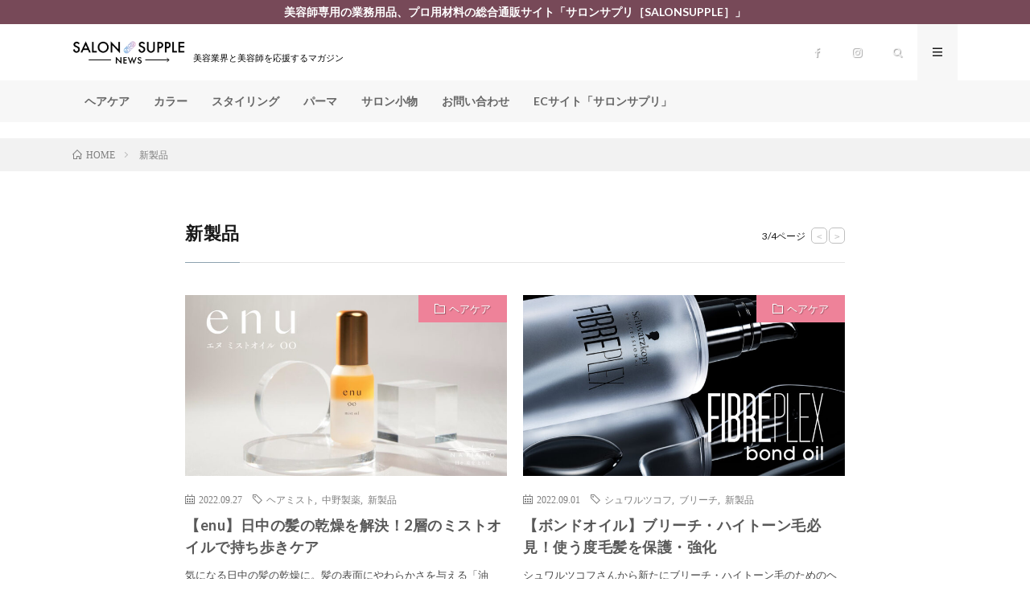

--- FILE ---
content_type: text/html; charset=UTF-8
request_url: https://salonsupple-news.com/tag/%E6%96%B0%E8%A3%BD%E5%93%81/page/3/
body_size: 16334
content:
<!DOCTYPE html>
<html lang="ja" prefix="og: http://ogp.me/ns#">
<head prefix="og: http://ogp.me/ns# fb: http://ogp.me/ns/fb# article: http://ogp.me/ns/article#">
<meta charset="UTF-8">
<title>[3ページ目] 新製品 | サロンサプリニュース</title>
<meta name='robots' content='max-image-preview:large' />
<meta name="description" content="[3ページ目] 新製品 について サロンサプリニュース 美容業界と美容師を応援するマガジン" /><style id='wp-img-auto-sizes-contain-inline-css' type='text/css'>
img:is([sizes=auto i],[sizes^="auto," i]){contain-intrinsic-size:3000px 1500px}
/*# sourceURL=wp-img-auto-sizes-contain-inline-css */
</style>
<link rel='stylesheet' id='vkExUnit_common_style-css' href='https://salonsupple-news.com/wp-content/plugins/vk-all-in-one-expansion-unit/assets/css/vkExUnit_style.css?ver=9.75.0.0' type='text/css' media='all' />
<style id='vkExUnit_common_style-inline-css' type='text/css'>
:root {--ver_page_top_button_url:url(https://salonsupple-news.com/wp-content/plugins/vk-all-in-one-expansion-unit/assets/images/to-top-btn-icon.svg);}@font-face {font-weight: normal;font-style: normal;font-family: "vk_sns";src: url("https://salonsupple-news.com/wp-content/plugins/vk-all-in-one-expansion-unit/inc/sns/icons/fonts/vk_sns.eot?-bq20cj");src: url("https://salonsupple-news.com/wp-content/plugins/vk-all-in-one-expansion-unit/inc/sns/icons/fonts/vk_sns.eot?#iefix-bq20cj") format("embedded-opentype"),url("https://salonsupple-news.com/wp-content/plugins/vk-all-in-one-expansion-unit/inc/sns/icons/fonts/vk_sns.woff?-bq20cj") format("woff"),url("https://salonsupple-news.com/wp-content/plugins/vk-all-in-one-expansion-unit/inc/sns/icons/fonts/vk_sns.ttf?-bq20cj") format("truetype"),url("https://salonsupple-news.com/wp-content/plugins/vk-all-in-one-expansion-unit/inc/sns/icons/fonts/vk_sns.svg?-bq20cj#vk_sns") format("svg");}
/*# sourceURL=vkExUnit_common_style-inline-css */
</style>
<style id='wp-block-library-inline-css' type='text/css'>
:root{--wp-block-synced-color:#7a00df;--wp-block-synced-color--rgb:122,0,223;--wp-bound-block-color:var(--wp-block-synced-color);--wp-editor-canvas-background:#ddd;--wp-admin-theme-color:#007cba;--wp-admin-theme-color--rgb:0,124,186;--wp-admin-theme-color-darker-10:#006ba1;--wp-admin-theme-color-darker-10--rgb:0,107,160.5;--wp-admin-theme-color-darker-20:#005a87;--wp-admin-theme-color-darker-20--rgb:0,90,135;--wp-admin-border-width-focus:2px}@media (min-resolution:192dpi){:root{--wp-admin-border-width-focus:1.5px}}.wp-element-button{cursor:pointer}:root .has-very-light-gray-background-color{background-color:#eee}:root .has-very-dark-gray-background-color{background-color:#313131}:root .has-very-light-gray-color{color:#eee}:root .has-very-dark-gray-color{color:#313131}:root .has-vivid-green-cyan-to-vivid-cyan-blue-gradient-background{background:linear-gradient(135deg,#00d084,#0693e3)}:root .has-purple-crush-gradient-background{background:linear-gradient(135deg,#34e2e4,#4721fb 50%,#ab1dfe)}:root .has-hazy-dawn-gradient-background{background:linear-gradient(135deg,#faaca8,#dad0ec)}:root .has-subdued-olive-gradient-background{background:linear-gradient(135deg,#fafae1,#67a671)}:root .has-atomic-cream-gradient-background{background:linear-gradient(135deg,#fdd79a,#004a59)}:root .has-nightshade-gradient-background{background:linear-gradient(135deg,#330968,#31cdcf)}:root .has-midnight-gradient-background{background:linear-gradient(135deg,#020381,#2874fc)}:root{--wp--preset--font-size--normal:16px;--wp--preset--font-size--huge:42px}.has-regular-font-size{font-size:1em}.has-larger-font-size{font-size:2.625em}.has-normal-font-size{font-size:var(--wp--preset--font-size--normal)}.has-huge-font-size{font-size:var(--wp--preset--font-size--huge)}.has-text-align-center{text-align:center}.has-text-align-left{text-align:left}.has-text-align-right{text-align:right}.has-fit-text{white-space:nowrap!important}#end-resizable-editor-section{display:none}.aligncenter{clear:both}.items-justified-left{justify-content:flex-start}.items-justified-center{justify-content:center}.items-justified-right{justify-content:flex-end}.items-justified-space-between{justify-content:space-between}.screen-reader-text{border:0;clip-path:inset(50%);height:1px;margin:-1px;overflow:hidden;padding:0;position:absolute;width:1px;word-wrap:normal!important}.screen-reader-text:focus{background-color:#ddd;clip-path:none;color:#444;display:block;font-size:1em;height:auto;left:5px;line-height:normal;padding:15px 23px 14px;text-decoration:none;top:5px;width:auto;z-index:100000}html :where(.has-border-color){border-style:solid}html :where([style*=border-top-color]){border-top-style:solid}html :where([style*=border-right-color]){border-right-style:solid}html :where([style*=border-bottom-color]){border-bottom-style:solid}html :where([style*=border-left-color]){border-left-style:solid}html :where([style*=border-width]){border-style:solid}html :where([style*=border-top-width]){border-top-style:solid}html :where([style*=border-right-width]){border-right-style:solid}html :where([style*=border-bottom-width]){border-bottom-style:solid}html :where([style*=border-left-width]){border-left-style:solid}html :where(img[class*=wp-image-]){height:auto;max-width:100%}:where(figure){margin:0 0 1em}html :where(.is-position-sticky){--wp-admin--admin-bar--position-offset:var(--wp-admin--admin-bar--height,0px)}@media screen and (max-width:600px){html :where(.is-position-sticky){--wp-admin--admin-bar--position-offset:0px}}

/*# sourceURL=wp-block-library-inline-css */
</style><style id='wp-block-tag-cloud-inline-css' type='text/css'>
.wp-block-tag-cloud{box-sizing:border-box}.wp-block-tag-cloud.aligncenter{justify-content:center;text-align:center}.wp-block-tag-cloud a{display:inline-block;margin-right:5px}.wp-block-tag-cloud span{display:inline-block;margin-left:5px;text-decoration:none}:root :where(.wp-block-tag-cloud.is-style-outline){display:flex;flex-wrap:wrap;gap:1ch}:root :where(.wp-block-tag-cloud.is-style-outline a){border:1px solid;font-size:unset!important;margin-right:0;padding:1ch 2ch;text-decoration:none!important}
/*# sourceURL=https://salonsupple-news.com/wp-includes/blocks/tag-cloud/style.min.css */
</style>
<style id='global-styles-inline-css' type='text/css'>
:root{--wp--preset--aspect-ratio--square: 1;--wp--preset--aspect-ratio--4-3: 4/3;--wp--preset--aspect-ratio--3-4: 3/4;--wp--preset--aspect-ratio--3-2: 3/2;--wp--preset--aspect-ratio--2-3: 2/3;--wp--preset--aspect-ratio--16-9: 16/9;--wp--preset--aspect-ratio--9-16: 9/16;--wp--preset--color--black: #000000;--wp--preset--color--cyan-bluish-gray: #abb8c3;--wp--preset--color--white: #ffffff;--wp--preset--color--pale-pink: #f78da7;--wp--preset--color--vivid-red: #cf2e2e;--wp--preset--color--luminous-vivid-orange: #ff6900;--wp--preset--color--luminous-vivid-amber: #fcb900;--wp--preset--color--light-green-cyan: #7bdcb5;--wp--preset--color--vivid-green-cyan: #00d084;--wp--preset--color--pale-cyan-blue: #8ed1fc;--wp--preset--color--vivid-cyan-blue: #0693e3;--wp--preset--color--vivid-purple: #9b51e0;--wp--preset--gradient--vivid-cyan-blue-to-vivid-purple: linear-gradient(135deg,rgb(6,147,227) 0%,rgb(155,81,224) 100%);--wp--preset--gradient--light-green-cyan-to-vivid-green-cyan: linear-gradient(135deg,rgb(122,220,180) 0%,rgb(0,208,130) 100%);--wp--preset--gradient--luminous-vivid-amber-to-luminous-vivid-orange: linear-gradient(135deg,rgb(252,185,0) 0%,rgb(255,105,0) 100%);--wp--preset--gradient--luminous-vivid-orange-to-vivid-red: linear-gradient(135deg,rgb(255,105,0) 0%,rgb(207,46,46) 100%);--wp--preset--gradient--very-light-gray-to-cyan-bluish-gray: linear-gradient(135deg,rgb(238,238,238) 0%,rgb(169,184,195) 100%);--wp--preset--gradient--cool-to-warm-spectrum: linear-gradient(135deg,rgb(74,234,220) 0%,rgb(151,120,209) 20%,rgb(207,42,186) 40%,rgb(238,44,130) 60%,rgb(251,105,98) 80%,rgb(254,248,76) 100%);--wp--preset--gradient--blush-light-purple: linear-gradient(135deg,rgb(255,206,236) 0%,rgb(152,150,240) 100%);--wp--preset--gradient--blush-bordeaux: linear-gradient(135deg,rgb(254,205,165) 0%,rgb(254,45,45) 50%,rgb(107,0,62) 100%);--wp--preset--gradient--luminous-dusk: linear-gradient(135deg,rgb(255,203,112) 0%,rgb(199,81,192) 50%,rgb(65,88,208) 100%);--wp--preset--gradient--pale-ocean: linear-gradient(135deg,rgb(255,245,203) 0%,rgb(182,227,212) 50%,rgb(51,167,181) 100%);--wp--preset--gradient--electric-grass: linear-gradient(135deg,rgb(202,248,128) 0%,rgb(113,206,126) 100%);--wp--preset--gradient--midnight: linear-gradient(135deg,rgb(2,3,129) 0%,rgb(40,116,252) 100%);--wp--preset--font-size--small: 13px;--wp--preset--font-size--medium: 20px;--wp--preset--font-size--large: 36px;--wp--preset--font-size--x-large: 42px;--wp--preset--spacing--20: 0.44rem;--wp--preset--spacing--30: 0.67rem;--wp--preset--spacing--40: 1rem;--wp--preset--spacing--50: 1.5rem;--wp--preset--spacing--60: 2.25rem;--wp--preset--spacing--70: 3.38rem;--wp--preset--spacing--80: 5.06rem;--wp--preset--shadow--natural: 6px 6px 9px rgba(0, 0, 0, 0.2);--wp--preset--shadow--deep: 12px 12px 50px rgba(0, 0, 0, 0.4);--wp--preset--shadow--sharp: 6px 6px 0px rgba(0, 0, 0, 0.2);--wp--preset--shadow--outlined: 6px 6px 0px -3px rgb(255, 255, 255), 6px 6px rgb(0, 0, 0);--wp--preset--shadow--crisp: 6px 6px 0px rgb(0, 0, 0);}:where(.is-layout-flex){gap: 0.5em;}:where(.is-layout-grid){gap: 0.5em;}body .is-layout-flex{display: flex;}.is-layout-flex{flex-wrap: wrap;align-items: center;}.is-layout-flex > :is(*, div){margin: 0;}body .is-layout-grid{display: grid;}.is-layout-grid > :is(*, div){margin: 0;}:where(.wp-block-columns.is-layout-flex){gap: 2em;}:where(.wp-block-columns.is-layout-grid){gap: 2em;}:where(.wp-block-post-template.is-layout-flex){gap: 1.25em;}:where(.wp-block-post-template.is-layout-grid){gap: 1.25em;}.has-black-color{color: var(--wp--preset--color--black) !important;}.has-cyan-bluish-gray-color{color: var(--wp--preset--color--cyan-bluish-gray) !important;}.has-white-color{color: var(--wp--preset--color--white) !important;}.has-pale-pink-color{color: var(--wp--preset--color--pale-pink) !important;}.has-vivid-red-color{color: var(--wp--preset--color--vivid-red) !important;}.has-luminous-vivid-orange-color{color: var(--wp--preset--color--luminous-vivid-orange) !important;}.has-luminous-vivid-amber-color{color: var(--wp--preset--color--luminous-vivid-amber) !important;}.has-light-green-cyan-color{color: var(--wp--preset--color--light-green-cyan) !important;}.has-vivid-green-cyan-color{color: var(--wp--preset--color--vivid-green-cyan) !important;}.has-pale-cyan-blue-color{color: var(--wp--preset--color--pale-cyan-blue) !important;}.has-vivid-cyan-blue-color{color: var(--wp--preset--color--vivid-cyan-blue) !important;}.has-vivid-purple-color{color: var(--wp--preset--color--vivid-purple) !important;}.has-black-background-color{background-color: var(--wp--preset--color--black) !important;}.has-cyan-bluish-gray-background-color{background-color: var(--wp--preset--color--cyan-bluish-gray) !important;}.has-white-background-color{background-color: var(--wp--preset--color--white) !important;}.has-pale-pink-background-color{background-color: var(--wp--preset--color--pale-pink) !important;}.has-vivid-red-background-color{background-color: var(--wp--preset--color--vivid-red) !important;}.has-luminous-vivid-orange-background-color{background-color: var(--wp--preset--color--luminous-vivid-orange) !important;}.has-luminous-vivid-amber-background-color{background-color: var(--wp--preset--color--luminous-vivid-amber) !important;}.has-light-green-cyan-background-color{background-color: var(--wp--preset--color--light-green-cyan) !important;}.has-vivid-green-cyan-background-color{background-color: var(--wp--preset--color--vivid-green-cyan) !important;}.has-pale-cyan-blue-background-color{background-color: var(--wp--preset--color--pale-cyan-blue) !important;}.has-vivid-cyan-blue-background-color{background-color: var(--wp--preset--color--vivid-cyan-blue) !important;}.has-vivid-purple-background-color{background-color: var(--wp--preset--color--vivid-purple) !important;}.has-black-border-color{border-color: var(--wp--preset--color--black) !important;}.has-cyan-bluish-gray-border-color{border-color: var(--wp--preset--color--cyan-bluish-gray) !important;}.has-white-border-color{border-color: var(--wp--preset--color--white) !important;}.has-pale-pink-border-color{border-color: var(--wp--preset--color--pale-pink) !important;}.has-vivid-red-border-color{border-color: var(--wp--preset--color--vivid-red) !important;}.has-luminous-vivid-orange-border-color{border-color: var(--wp--preset--color--luminous-vivid-orange) !important;}.has-luminous-vivid-amber-border-color{border-color: var(--wp--preset--color--luminous-vivid-amber) !important;}.has-light-green-cyan-border-color{border-color: var(--wp--preset--color--light-green-cyan) !important;}.has-vivid-green-cyan-border-color{border-color: var(--wp--preset--color--vivid-green-cyan) !important;}.has-pale-cyan-blue-border-color{border-color: var(--wp--preset--color--pale-cyan-blue) !important;}.has-vivid-cyan-blue-border-color{border-color: var(--wp--preset--color--vivid-cyan-blue) !important;}.has-vivid-purple-border-color{border-color: var(--wp--preset--color--vivid-purple) !important;}.has-vivid-cyan-blue-to-vivid-purple-gradient-background{background: var(--wp--preset--gradient--vivid-cyan-blue-to-vivid-purple) !important;}.has-light-green-cyan-to-vivid-green-cyan-gradient-background{background: var(--wp--preset--gradient--light-green-cyan-to-vivid-green-cyan) !important;}.has-luminous-vivid-amber-to-luminous-vivid-orange-gradient-background{background: var(--wp--preset--gradient--luminous-vivid-amber-to-luminous-vivid-orange) !important;}.has-luminous-vivid-orange-to-vivid-red-gradient-background{background: var(--wp--preset--gradient--luminous-vivid-orange-to-vivid-red) !important;}.has-very-light-gray-to-cyan-bluish-gray-gradient-background{background: var(--wp--preset--gradient--very-light-gray-to-cyan-bluish-gray) !important;}.has-cool-to-warm-spectrum-gradient-background{background: var(--wp--preset--gradient--cool-to-warm-spectrum) !important;}.has-blush-light-purple-gradient-background{background: var(--wp--preset--gradient--blush-light-purple) !important;}.has-blush-bordeaux-gradient-background{background: var(--wp--preset--gradient--blush-bordeaux) !important;}.has-luminous-dusk-gradient-background{background: var(--wp--preset--gradient--luminous-dusk) !important;}.has-pale-ocean-gradient-background{background: var(--wp--preset--gradient--pale-ocean) !important;}.has-electric-grass-gradient-background{background: var(--wp--preset--gradient--electric-grass) !important;}.has-midnight-gradient-background{background: var(--wp--preset--gradient--midnight) !important;}.has-small-font-size{font-size: var(--wp--preset--font-size--small) !important;}.has-medium-font-size{font-size: var(--wp--preset--font-size--medium) !important;}.has-large-font-size{font-size: var(--wp--preset--font-size--large) !important;}.has-x-large-font-size{font-size: var(--wp--preset--font-size--x-large) !important;}
/*# sourceURL=global-styles-inline-css */
</style>

<style id='classic-theme-styles-inline-css' type='text/css'>
/*! This file is auto-generated */
.wp-block-button__link{color:#fff;background-color:#32373c;border-radius:9999px;box-shadow:none;text-decoration:none;padding:calc(.667em + 2px) calc(1.333em + 2px);font-size:1.125em}.wp-block-file__button{background:#32373c;color:#fff;text-decoration:none}
/*# sourceURL=/wp-includes/css/classic-themes.min.css */
</style>
<link rel="https://api.w.org/" href="https://salonsupple-news.com/wp-json/" /><link rel="alternate" title="JSON" type="application/json" href="https://salonsupple-news.com/wp-json/wp/v2/tags/49" /><link rel="stylesheet" href="https://salonsupple-news.com/wp-content/themes/lionmedia/style.css">
<link rel="stylesheet" href="https://salonsupple-news.com/wp-content/themes/lionmedia-child/style.css">
<link rel="stylesheet" href="https://salonsupple-news.com/wp-content/themes/lionmedia/css/icon.css">
<link rel="stylesheet" href="https://fonts.googleapis.com/css?family=Lato:400,700,900">
<meta http-equiv="X-UA-Compatible" content="IE=edge">
<meta name="viewport" content="width=device-width, initial-scale=1, shrink-to-fit=no">
<link rel="dns-prefetch" href="//www.google.com">
<link rel="dns-prefetch" href="//www.google-analytics.com">
<link rel="dns-prefetch" href="//fonts.googleapis.com">
<link rel="dns-prefetch" href="//fonts.gstatic.com">
<link rel="dns-prefetch" href="//pagead2.googlesyndication.com">
<link rel="dns-prefetch" href="//googleads.g.doubleclick.net">
<link rel="dns-prefetch" href="//www.gstatic.com">
<style type="text/css">
.infoHead{background-color:#774958;}

.l-header,
.searchNavi__title,
.key__cat,
.eyecatch__cat,
.rankingBox__title,
.categoryDescription,
.pagetop,
.contactTable__header .required,
.heading.heading-primary .heading__bg,
.btn__link:hover,
.widget .tag-cloud-link:hover,
.comment-respond .submit:hover,
.comments__list .comment-reply-link:hover,
.widget .calendar_wrap tbody a:hover,
.comments__list .comment-meta,
.ctaPost__btn{background:#8da2b0;}

.heading.heading-first,
.heading.heading-widget::before,
.heading.heading-footer::before,
.btn__link,
.widget .tag-cloud-link,
.comment-respond .submit,
.comments__list .comment-reply-link,
.content a:hover,
.t-light .l-footer,
.ctaPost__btn{border-color:#8da2b0;}

.categoryBox__title,
.dateList__item a[rel=tag]:hover,
.dateList__item a[rel=category]:hover,
.copySns__copyLink:hover,
.btn__link,
.widget .tag-cloud-link,
.comment-respond .submit,
.comments__list .comment-reply-link,
.widget a:hover,
.widget ul li .rsswidget,
.content a,
.related__title,
.ctaPost__btn:hover{color:#8da2b0;}

.c-user01 {color:#337ab7 !important}
.bgc-user01 {background:#337ab7 !important}
.hc-user01:hover {color:#337ab7 !important}
.c-user02 {color:#000000 !important}
.bgc-user02 {background:#000000 !important}
.hc-user02:hover {color:#000000 !important}
.c-user03 {color:#000 !important}
.bgc-user03 {background:#000 !important}
.hc-user03:hover {color:#000 !important}
.c-user04 {color:#000 !important}
.bgc-user04 {background:#000 !important}
.hc-user04:hover {color:#000 !important}
.c-user05 {color:#000 !important}
.bgc-user05 {background:#000 !important}
.hc-user05:hover {color:#000 !important}

</style>
<link rel="icon" href="https://salonsupple-news.com/wp-content/uploads/2022/01/cropped-favicon-1-32x32.png" sizes="32x32" />
<link rel="icon" href="https://salonsupple-news.com/wp-content/uploads/2022/01/cropped-favicon-1-192x192.png" sizes="192x192" />
<link rel="apple-touch-icon" href="https://salonsupple-news.com/wp-content/uploads/2022/01/cropped-favicon-1-180x180.png" />
<meta name="msapplication-TileImage" content="https://salonsupple-news.com/wp-content/uploads/2022/01/cropped-favicon-1-270x270.png" />
		<style type="text/css" id="wp-custom-css">
			.marker{
	background:linear-gradient(transparent 60%, #fff799 60%);
}

@media only screen and (max-width: 767px){
.pagetop-txt {
	font-size: 1.1rem;
	font-style: japanese-formal;
	text-align: center;
	font-weight: 500;
	letter-spacing: 1; 
	line-height: 2em;
}
}

@media only screen and (max-width: 1280px){
.pagetop-txt {
	font-size: 1.1rem;
	font-style: japanese-formal;
	text-align: center;
	font-weight: 500;
	letter-spacing: 1; 
	line-height: 2em;
}
}

@media screen and (max-width: 770px){
.siteTitle__sub{
	display: none;
	}
.instagram-media{
	width: 300px !important;
	max-width: 100% !important;
	min-width: initial !important;
	}
	.related__title{
	color: #494949;
	}
	.heading.heading-archive{
	color: #595959;
}
}
	

.categoryDescription__item{
	display: none;
}
.categoryDescription__post{
	display: none;
}


@media screen and (max-width:1024px){
	.veu_postList .postList_date{
	font-weight: 400; 
	margin-top: 10px;
	color: #7F7F7F;
	font-size: 1.2rem;
}
.instagram-media{
	width: 700px !important;
	max-width: 100% !important;
	min-width: initial !important;
	}

.veu_postList .postList_miniThumb .postList_title {
  font-size: 13px;
  line-height: 1.5;
	font-weight: 600
}

div.postList_title.entry-title a:hover{
  text-decoration: none
}
	
.heading.heading-archive{
	color: #595959;
}
	
}

.heading.heading-archive{
	color: #595959;
}


@media screen and (max-width: 770px){
.wp-block-image img{
     max-width: 100%;
}
}

li.menu-item-327 il a{
	color: #cc8d8d;
	font-weight: bold;
	}
	
li.menu-item-327 a:hover{
	color: #573641;
	font-weight: bold;
	}
	


element.style {
}
img.siteTitle__img {
    max-height: 32px;
}


element.style {
}
.heading.heading-singleTitle {
 margin-top: 10px;
	margin-bottom: 45px;
}


.t-light .l-extra {
  border-bottom: 0;
  background-size: cover;
  background-size: 400% 400%;
}

@-webkit-keyframes Gradient {
  0% {
    background-position: 0% 50%
  }
  50% {
    background-position: 100% 50%
  }
  100% {
    background-position: 0% 50%
  }
}

@-moz-keyframes Gradient {
  0% {
    background-position: 0% 50%
  }
  50% {
    background-position: 100% 50%
  }
  100% {
    background-position: 0% 50%
  }
}

@keyframes Gradient {
  0% {
    background-position: 0% 50%
  }
  50% {
    background-position: 100% 50%
  }
  100% {
    background-position: 0% 50%
  }
}

.searchNavi {
  padding: 10px 0;
}
.globalNavi {
  padding: 0;
}

.globalNavi__list .menu-item {
  padding: 0;
  height: auto;
  margin-bottom: 0;
  border-left: 0;
}

.globalNavi__list .page_item a,
.globalNavi__list .menu-item a{
  display: block;
  padding: 19px 15px;
  font-weight: bold;
  transition: .2s;
  color: #666666;
}

.globalNavi__list .current-menu-item,
.globalNavi__list .current-menu-item a:hover,
.globalNavi__list .menu-item a:hover {
  background: #fff;
  display: block;
  color: #CC8D8D;
  font-weight: bold;
}


@media only screen and (max-width: 767px){

  .globalNavi::-webkit-scrollbar {
    height: 2px;
  }
  .globalNavi::-webkit-scrollbar-track {
    -webkit-box-shadow: inset 0 0 6px rgba(0,0,0,0.3);
    border-radius: 10px;
  }
  .globalNavi::-webkit-scrollbar-thumb {
    background: #fff;
    border-radius: 5px;
    -webkit-box-shadow: inset 0 0 6px rgba(0,0,0,0.1);
  }
}

	


.content a {
font-size: 16px;
color: #494949;
letter-spacing: .1em;
line-height: 1em;
}

.content .outline {
width: 85%;
border: solid 1px #88A2B2;
margin: 40px 30px;
}

.content .outline__number {
background: none;
color: #88A2B2;
font-weight: 800;
font-size: 16px;
}

@media only screen and (max-width: 767px){
.outline__link{
	font-size: ８０%;}
}

.noSp {
  display: block !important;
}
.noPc {
  display: none !important;
}

@media only screen and (max-width: 767px){


  .l-wrapper {
    width: 100%;
    padding:0 5%;
  }

  .l-main {
    width: 100%;
    padding:5% 0;
  }

  .l-sidebar {
    padding: 0 0 40px 0;
  }


  .related__contents {
    display: none;
  }


  .content{
    line-height: 170%;
    font-size: 110%;
    margin-top: 0;
  }

  .content h2 {
    padding: 15px;
    color: #191919;
    border: 1px solid #E5E5E5;
    border-left: 5px solid #f0b200;
    font-size: 2rem;
  }


  .singleTitle__heading {
    min-height: 30px;
    padding:5%;
    padding-bottom: 0;
    color: #000;
  }

  .singleTitle__heading .dateList.dateList-singleTitle {
    padding: 0;
  }

  .heading.heading-singleTitle {
    font-size: 1.8rem;
    line-height: 1.5;
    color: #000;
  }

  .heading.heading-singleTitle {
    font-size: 1.8rem;
    margin-bottom: 10px;
  }

  .breadcrumb {
    display: none;
  }

  .t-rich .single_eyecatch .eyecatch {
    box-shadow: 0px ;
  }

  .singleTitle {
    overflow: hidden;
  }
  .singleTitle::after {
    background-size: cover;
    background-position: center;
    background-attachment: fixed;
    opacity: 0.8;
    -webkit-filter: blur(6px);
            filter: blur(6px);
  word-break: break-all;
}


  .single_eyecatch {
    width: 100%;
    height: auto;
  }

  .single_eyecatch .eyecatch {
    box-shadow: 0 0 0 0 rgba(0,0,0,1);
    margin-bottom: 0px;
  }


  .single_eyecatch .eyecatch img:hover {
    transform: scale(1);
  }

  .single_eyecatch img{
    width: 100%;
    height: auto;
  }

  .content .btn {
    width: 100%;
    display: block;
    padding: 10px;
    text-align: center;
    margin-bottom: 10px;
  }

  .noSp {
    display: none !important;
  }
  .noPc {
    display: block !important;
  }

  .content .row h3 {
    margin-top: 20px;
  }
}


@media screen and (min-width: 768px){
.br-sp {display: none; }
	.pagetop-txt {font-size: 18px;}
}

@media screen and (min-width: 1280px){
div.b-break{
  word-break: break-all;
}


	
@media screen and (min-width: 1280px){	
.rankingBox__titleLink .rankingBox__title{
	word-break: break-all;
}
	}
	

div.key .u-none-sp{
   margin:20px 0px 10px;
}

.t-light .l-extra{	
	margin-bottom: 20px;
}	
	

.singleTitle::before {
background-color: rgba(0,0,0,0.01);  
}
	

	
.pagetop-txt {
	color: #494949;
	font-weight: 700;
	letter-spacing: 0.2em;
	line-height:2.5em;
	text-align:center;
	margin-top:1em;
	margin-bottom:4em;
}
	
	
p.archiveItem__text{
	color: #494949;
	}
	
	
section.content p{
	font-size: 14px;
	color: #494949;
	letter-spacing: 0.1em;
	line-height: 1.8;
	}
	
	
h3.related__title a{
font-size: 15px;
	color: #494949;
	letter-spacing: 0.1em;
	line-height: 1.8;
	}

	

	
.eyecatch-singleTitle {
	visibility: hidden;
}
	
.categoryDescription__item {
	 display: none;
}
	
.categoryDescription__post {
	 display: none;
}

	
	
	
@media screen and (max-width:1024px){
.siteTitle__sub{
	display: none;
	}
.eyecatch-singleTitle {
	visibility: hidden;
}
	
.categoryDescription__item {
 	display: none;
}
	
.categoryDescription__post {
	display: none;
}
}
	

	.veu_postList .postList_date{
	font-weight: 400; 
	margin-top: 10px;
	color: #7F7F7F;
	font-size: 1.2rem;
}

.veu_postList .postList_miniThumb .postList_title {
  font-size: 13px;
  line-height: 1.5;
	font-weight: 600
}

div.postList_title.entry-title a:hover{
  text-decoration: none
}

@media screen and (max-width:1024px){
	.veu_postList .postList_date{
	font-weight: 400; 
	margin-top: 10px;
	color: #7F7F7F;
	font-size: 1.2rem;
}

.veu_postList .postList_miniThumb .postList_title {
  font-size: 13px;
  line-height: 1.5;
	font-weight: 600
}

div.postList_title.entry-title a:hover{
  text-decoration: none
}
}
	
	
@media screen and (max-width: 770px){
.wp-block-image img{
     max-width: 100%;
}
}
	
.globalNavi__list a{
	text-shadow: 1px 1px 1px rgb(225 225 225/10%);
	font-weight: 200;
	}
	
	.new_post_icon {
    background: #BD2021;
    padding: 3px 6px;
    color: #ffffff;
    display: inline-block;
    margin: 3px 8px 3px 0px;
    border-radius: 3px;
    -webkit-border-radius: 3px;
    -moz-border-radius: 3px;
}
	
@media screen and (max-width: 1024px){
.new_post_icon {
    background: #af20bd;
    padding: 2px 5px;
    color: #ffffff;
    display: inline-block;
    margin: 3px 8px 3px 0px;
    -webkit-border-radius: 3px;
    -moz-border-radius: 3px;
}
}

	.key__title {
    position: absolute;
    left: 0;
    bottom: 0;
    font-size: 1.8rem;
    color: #000;
    line-height: 1.25;
    margin: 18px;
    background-color: #fff;
    line-height: 40px;
    bottom: -89px;
    left: 9px;
    word-break: keep-all;
    box-shadow: 0 5px 8px 0 rgb(0 0 0 / 10%);
    padding: 25px;
    opacity: 90%;
    letter-spacing: 1px;
 		text-shadow: none;
}

	.key__item {
    margin: 0px 5px 0px 5px;
}

		</style>
		<meta property="og:site_name" content="サロンサプリニュース" />
<meta property="og:type" content="website" />
<meta property="og:title" content="[3ページ目] 新製品 | サロンサプリニュース" />
<meta property="og:description" content="美容業界と美容師を応援するマガジン" />
<meta property="og:url" content="https://salonsupple-news.com/tag/%e3%83%98%e3%82%a2%e3%83%9f%e3%82%b9%e3%83%88/" />
<meta property="og:image" content="https://salonsupple-news.com/wp-content/themes/lionmedia/img/img_no.gif" />
<meta name="twitter:card" content="summary" />

<script>
  (function(i,s,o,g,r,a,m){i['GoogleAnalyticsObject']=r;i[r]=i[r]||function(){
  (i[r].q=i[r].q||[]).push(arguments)},i[r].l=1*new Date();a=s.createElement(o),
  m=s.getElementsByTagName(o)[0];a.async=1;a.src=g;m.parentNode.insertBefore(a,m)
  })(window,document,'script','https://www.google-analytics.com/analytics.js','ga');

  ga('create', 'UA-210234878-1', 'auto');
  ga('send', 'pageview');
</script>


</head>
<body class="t-light">

    <div class="infoHead">
    <a class="infoHead__link" href="https://salonsupple.com">      美容師専用の業務用品、プロ用材料の総合通販サイト「サロンサプリ［SALONSUPPLE］」    </a>  </div>
  
  <!--l-header-->
  <header class="l-header">
    <div class="container">
      
      <div class="siteTitle">

              <p class="siteTitle__logo">
          <a class="siteTitle__link" href="https://salonsupple-news.com">
            <img src="https://salonsupple-news.com/wp-content/uploads/2022/01/SALONSUPPLE_NEWS-1.png" class="siteTitle__img" alt="サロンサプリニュース" width="1694" height="386" >          </a>
          <span class="siteTitle__sub">美容業界と美容師を応援するマガジン</span>
		</p>	        </div>
      
      <nav class="menuNavi">      
                <ul class="menuNavi__list">
		              <li class="menuNavi__item u-none-sp u-txtShdw"><a class="menuNavi__link icon-facebook" href="https://www.facebook.com/salonsupple25"></a></li>
		              <li class="menuNavi__item u-none-sp u-txtShdw"><a class="menuNavi__link icon-instagram" href="http://instagram.com/25nico.salonsupple"></a></li>
		              <li class="menuNavi__item u-txtShdw"><span class="menuNavi__link icon-search" id="menuNavi__search" onclick="toggle__search();"></span></li>
            <li class="menuNavi__item u-txtShdw"><span class="menuNavi__link menuNavi__link-current icon-menu" id="menuNavi__menu" onclick="toggle__menu();"></span></li>
                  </ul>
      </nav>
      
    </div>
  </header>
  <!--/l-header-->
  
  <!--l-extra-->
        <div class="l-extraNone" id="extra__search">
      <div class="container">
        <div class="searchNavi">
                    <div class="searchNavi__title u-txtShdw">注目キーワード</div>
          <ul class="searchNavi__list">
                          <li class="searchNavi__item"><a class="searchNavi__link" href="https://salonsupple-news.com/?s=新製品">新製品</a></li>
                      </ul>
                    
                <div class="searchBox">
        <form class="searchBox__form" method="get" target="_top" action="https://salonsupple-news.com/" >
          <input class="searchBox__input" type="text" maxlength="50" name="s" placeholder="記事検索"><button class="searchBox__submit icon-search" type="submit" value="search"> </button>
        </form>
      </div>        </div>
      </div>
    </div>
        
    <div class="l-extra" id="extra__menu">
      <div class="container container-max">
        <nav class="globalNavi">
          <ul class="globalNavi__list">
          	        <li id="menu-item-28" class="menu-item menu-item-type-taxonomy menu-item-object-category menu-item-28"><a href="https://salonsupple-news.com/category/hair-care/">ヘアケア</a></li>
<li id="menu-item-29" class="menu-item menu-item-type-taxonomy menu-item-object-category menu-item-29"><a href="https://salonsupple-news.com/category/color/">カラー</a></li>
<li id="menu-item-31" class="menu-item menu-item-type-taxonomy menu-item-object-category menu-item-31"><a href="https://salonsupple-news.com/category/styling/">スタイリング</a></li>
<li id="menu-item-32" class="menu-item menu-item-type-taxonomy menu-item-object-category menu-item-32"><a href="https://salonsupple-news.com/category/parm/">パーマ</a></li>
<li id="menu-item-30" class="menu-item menu-item-type-taxonomy menu-item-object-category menu-item-30"><a href="https://salonsupple-news.com/category/goods/">サロン小物</a></li>
<li id="menu-item-172" class="menu-item menu-item-type-post_type menu-item-object-page menu-item-172"><a href="https://salonsupple-news.com/contact/">お問い合わせ</a></li>
<li id="menu-item-33" class="menu-item menu-item-type-custom menu-item-object-custom menu-item-33"><a href="https://salonsupple.com">ECサイト「サロンサプリ」</a></li>
	                                    
                          <li class="menu-item u-none-pc"><a class="icon-facebook" href="https://www.facebook.com/salonsupple25"></a></li>
                          <li class="menu-item u-none-pc"><a class="icon-instagram" href="http://instagram.com/25nico.salonsupple"></a></li>
		                
                    </ul>
        </nav>
      </div>
    </div>
  <!--/l-extra-->

<div class="breadcrumb" ><div class="container" ><ol class="breadcrumb__list" itemscope itemtype="http://schema.org/BreadcrumbList"><li class="breadcrumb__item" itemprop="itemListElement" itemscope itemtype="http://schema.org/ListItem"><a href="https://salonsupple-news.com/" itemprop="item"><span class="icon-home" itemprop="name">HOME</span><meta itemprop="position" content="1" /></a></li><li class="breadcrumb__item">新製品</li></ol></div></div>   
  <!-- l-wrapper -->
  <div class="l-wrapper">
	
    <!-- l-main -->
    <main class="l-main l-main-single
                ">
	  
            <header class="archiveTitle">
        <h1 class="heading heading-first">新製品</h1>
		<div class="subPager"><span class="subPager__text">3/4ページ</span><ul class="subPager__list"><li class="subPager__item"><a href="https://salonsupple-news.com/tag/%E6%96%B0%E8%A3%BD%E5%93%81/page/2/" class="subPager__link">&lt;</a></li><li class="subPager__item"><a href="https://salonsupple-news.com/tag/%E6%96%B0%E8%A3%BD%E5%93%81/page/4/" class="subPager__link">&gt;</a></li></ul></div>      </header>
            
      	  
	          <div class="archive">
	    	                  <article class="archiveItem
	        ">
        
        <div class="eyecatch eyecatch-archive">
                    <span class="eyecatch__cat bgc-rosepink u-txtShdw"><a href="https://salonsupple-news.com/category/hair-care/" rel="category tag">ヘアケア</a></span>
          <a href="https://salonsupple-news.com/2022/09/27/hair-care_7/"><img width="730" height="410" src="https://salonsupple-news.com/wp-content/uploads/2022/09/ミストオイル-730x410.jpg" class="attachment-icatch size-icatch wp-post-image" alt="" decoding="async" fetchpriority="high" /></a>
        </div>
        
                <ul class="dateList dateList-archive">
                              <li class="dateList__item icon-calendar">2022.09.27</li>
                              <li class="dateList__item icon-tag"><a href="https://salonsupple-news.com/tag/%e3%83%98%e3%82%a2%e3%83%9f%e3%82%b9%e3%83%88/" rel="tag">ヘアミスト</a><span>, </span><a href="https://salonsupple-news.com/tag/%e4%b8%ad%e9%87%8e%e8%a3%bd%e8%96%ac/" rel="tag">中野製薬</a><span>, </span><a href="https://salonsupple-news.com/tag/%e6%96%b0%e8%a3%bd%e5%93%81/" rel="tag">新製品</a><span>, </span></li>
                  </ul>
        
        <h2 class="heading heading-archive">
          <a class=" hc-rosepink" href="https://salonsupple-news.com/2022/09/27/hair-care_7/">【enu】日中の髪の乾燥を解決！2層のミストオイルで持ち歩きケア</a>
        </h2>
        
        <p class="archiveItem__text">
		  気になる日中の髪の乾燥に。髪の表面にやわらかさを与える「油分」うるおいを与える「水分」の両方を与える2層構造の「追う」ヘアケア。シェイクして使用することで、重ねてつけてもべたつかないenuオイルミストOOが中野製薬さんより発売。        </p>
        
        <div class="btn btn-right">
          <a class="btn__link" href="https://salonsupple-news.com/2022/09/27/hair-care_7/">続きを読む</a>
        </div>
      
      </article>
		  		  			                  <article class="archiveItem
	        ">
        
        <div class="eyecatch eyecatch-archive">
                    <span class="eyecatch__cat bgc-rosepink u-txtShdw"><a href="https://salonsupple-news.com/category/hair-care/" rel="category tag">ヘアケア</a></span>
          <a href="https://salonsupple-news.com/2022/09/01/hair-care_6/"><img width="730" height="410" src="https://salonsupple-news.com/wp-content/uploads/2022/08/FBOIL-07-730x410.jpg" class="attachment-icatch size-icatch wp-post-image" alt="" decoding="async" /></a>
        </div>
        
                <ul class="dateList dateList-archive">
                              <li class="dateList__item icon-calendar">2022.09.01</li>
                              <li class="dateList__item icon-tag"><a href="https://salonsupple-news.com/tag/%e3%82%b7%e3%83%a5%e3%83%af%e3%83%ab%e3%83%84%e3%82%b3%e3%83%95/" rel="tag">シュワルツコフ</a><span>, </span><a href="https://salonsupple-news.com/tag/%e3%83%96%e3%83%aa%e3%83%bc%e3%83%81/" rel="tag">ブリーチ</a><span>, </span><a href="https://salonsupple-news.com/tag/%e6%96%b0%e8%a3%bd%e5%93%81/" rel="tag">新製品</a><span>, </span></li>
                  </ul>
        
        <h2 class="heading heading-archive">
          <a class=" hc-rosepink" href="https://salonsupple-news.com/2022/09/01/hair-care_6/">【ボンドオイル】ブリーチ・ハイトーン毛必見！使う度毛髪を保護・強化</a>
        </h2>
        
        <p class="archiveItem__text">
		  シュワルツコフさんから新たにブリーチ・ハイトーン毛のためのヘアオイル「ファイバープレックス ボンド オイル」が登場。
毛髪を保護・強化する「ボンディング・テクノロジー」やドライヤーなどの熱に反応し補修する「ヒートアクティブプロテイン」を配合。ブリーチ毛の様々なお悩みを解決してくれます。        </p>
        
        <div class="btn btn-right">
          <a class="btn__link" href="https://salonsupple-news.com/2022/09/01/hair-care_6/">続きを読む</a>
        </div>
      
      </article>
		  		  			                  <article class="archiveItem
	        ">
        
        <div class="eyecatch eyecatch-archive">
                    <span class="eyecatch__cat bgc-rosepink u-txtShdw"><a href="https://salonsupple-news.com/category/hair-care/" rel="category tag">ヘアケア</a></span>
          <a href="https://salonsupple-news.com/2022/08/30/hair-care_5/"><img width="730" height="410" src="https://salonsupple-news.com/wp-content/uploads/2022/08/記事サムネ-03-730x410.jpg" class="attachment-icatch size-icatch wp-post-image" alt="" decoding="async" /></a>
        </div>
        
                <ul class="dateList dateList-archive">
                              <li class="dateList__item icon-calendar">2022.08.30</li>
                              <li class="dateList__item icon-tag"><a href="https://salonsupple-news.com/tag/%e3%82%b7%e3%83%a3%e3%83%b3%e3%83%97%e3%83%bc/" rel="tag">シャンプー</a><span>, </span><a href="https://salonsupple-news.com/tag/%e3%83%9f%e3%83%ab%e3%83%9c%e3%83%b3/" rel="tag">ミルボン</a><span>, </span><a href="https://salonsupple-news.com/tag/%e6%96%b0%e8%a3%bd%e5%93%81/" rel="tag">新製品</a><span>, </span></li>
                  </ul>
        
        <h2 class="heading heading-archive">
          <a class=" hc-rosepink" href="https://salonsupple-news.com/2022/08/30/hair-care_5/">【カラーガジェット】濃密泡のカラーシャンプーで簡単＆きれいにケア</a>
        </h2>
        
        <p class="archiveItem__text">
		  ミルボンさんから新たなカラーシャンプー登場。黄ばみ・赤みの抑制や、色味の補充を叶えダメージをケアしながらキレイに染まる濃密泡のカラーガジェットカラーシャンプー。こだわりの成分や色味の組み合わせ方でデザインの幅を広げます。        </p>
        
        <div class="btn btn-right">
          <a class="btn__link" href="https://salonsupple-news.com/2022/08/30/hair-care_5/">続きを読む</a>
        </div>
      
      </article>
		  		  			                  <article class="archiveItem
	        ">
        
        <div class="eyecatch eyecatch-archive">
                    <span class="eyecatch__cat bgc-rosepink u-txtShdw"><a href="https://salonsupple-news.com/category/hair-care/" rel="category tag">ヘアケア</a></span>
          <a href="https://salonsupple-news.com/2022/08/23/hair-care_4/"><img width="730" height="410" src="https://salonsupple-news.com/wp-content/uploads/2022/08/記事サムネ-02-730x410.jpg" class="attachment-icatch size-icatch wp-post-image" alt="" decoding="async" loading="lazy" /></a>
        </div>
        
                <ul class="dateList dateList-archive">
                              <li class="dateList__item icon-calendar">2022.08.23</li>
                              <li class="dateList__item icon-tag"><a href="https://salonsupple-news.com/tag/%e3%83%88%e3%83%aa%e3%83%bc%e3%83%88%e3%83%a1%e3%83%b3%e3%83%88/" rel="tag">トリートメント</a><span>, </span><a href="https://salonsupple-news.com/tag/%e3%83%9b%e3%83%bc%e3%83%a0%e3%82%b1%e3%82%a2/" rel="tag">ホームケア</a><span>, </span><a href="https://salonsupple-news.com/tag/%e3%83%9f%e3%83%ab%e3%83%9c%e3%83%b3/" rel="tag">ミルボン</a><span>, </span><a href="https://salonsupple-news.com/tag/%e6%96%b0%e8%a3%bd%e5%93%81/" rel="tag">新製品</a><span>, </span></li>
                  </ul>
        
        <h2 class="heading heading-archive">
          <a class=" hc-rosepink" href="https://salonsupple-news.com/2022/08/23/hair-care_4/">【ミズリセ】韓国発！ミルボンから話題の水トリートメント新登場</a>
        </h2>
        
        <p class="archiveItem__text">
		  韓国発！話題の「水トリートメント」
濡れた髪のこじらせ絡みを瞬時にほどく「Mizulisse［ミズリセ］」がミルボンさんから9月に登場。ブリーチ毛やケミカルダメージを受けた髪の絡みを瞬時になめらかにするウォータータイプのトリートメントです。        </p>
        
        <div class="btn btn-right">
          <a class="btn__link" href="https://salonsupple-news.com/2022/08/23/hair-care_4/">続きを読む</a>
        </div>
      
      </article>
		  		  			                  <article class="archiveItem
	        ">
        
        <div class="eyecatch eyecatch-archive">
                    <span class="eyecatch__cat bgc-sax u-txtShdw"><a href="https://salonsupple-news.com/category/styling/" rel="category tag">スタイリング</a></span>
          <a href="https://salonsupple-news.com/2022/06/15/styling_1/"><img width="730" height="410" src="https://salonsupple-news.com/wp-content/uploads/2022/06/モデニカM記事用_最新-12-1-730x410.jpg" class="attachment-icatch size-icatch wp-post-image" alt="" decoding="async" loading="lazy" /></a>
        </div>
        
                <ul class="dateList dateList-archive">
                              <li class="dateList__item icon-calendar">2022.06.15</li>
                              <li class="dateList__item icon-tag"><a href="https://salonsupple-news.com/tag/%e4%b8%ad%e9%87%8e%e8%a3%bd%e8%96%ac/" rel="tag">中野製薬</a><span>, </span><a href="https://salonsupple-news.com/tag/%e6%96%b0%e8%a3%bd%e5%93%81/" rel="tag">新製品</a><span>, </span></li>
                  </ul>
        
        <h2 class="heading heading-archive">
          <a class=" hc-sax" href="https://salonsupple-news.com/2022/06/15/styling_1/">【モデニカナチュラルM】とは？新登場のツヤ＆浮遊感を楽しむバームミルク</a>
        </h2>
        
        <p class="archiveItem__text">
		  grico代表エザキヨシタカさんプロデュース、『ナチュラルなツヤ×ズレとトメ』“バーム”や“オイル”のようなナチュラルなツヤと浮遊感を両立させた「バームミルク」の「モデニカナチュラルM」が中野製薬から新登場。        </p>
        
        <div class="btn btn-right">
          <a class="btn__link" href="https://salonsupple-news.com/2022/06/15/styling_1/">続きを読む</a>
        </div>
      
      </article>
		  		  			                  <article class="archiveItem
	        ">
        
        <div class="eyecatch eyecatch-archive">
                    <span class="eyecatch__cat bgc-sunflour u-txtShdw"><a href="https://salonsupple-news.com/category/color/" rel="category tag">カラー</a></span>
          <a href="https://salonsupple-news.com/2022/05/20/color_6/"><img width="730" height="410" src="https://salonsupple-news.com/wp-content/uploads/2022/05/ENOG_アートボード-1-1-730x410.jpg" class="attachment-icatch size-icatch wp-post-image" alt="ENOG ミルボン" decoding="async" loading="lazy" /></a>
        </div>
        
                <ul class="dateList dateList-archive">
                              <li class="dateList__item icon-calendar">2022.05.20</li>
                              <li class="dateList__item icon-tag"><a href="https://salonsupple-news.com/tag/enog/" rel="tag">ENOG</a><span>, </span><a href="https://salonsupple-news.com/tag/%e3%82%ab%e3%83%a9%e3%83%bc%e5%89%a4/" rel="tag">カラー剤</a><span>, </span><a href="https://salonsupple-news.com/tag/%e3%83%9f%e3%83%ab%e3%83%9c%e3%83%b3/" rel="tag">ミルボン</a><span>, </span><a href="https://salonsupple-news.com/tag/%e6%96%b0%e8%a3%bd%e5%93%81/" rel="tag">新製品</a><span>, </span></li>
                  </ul>
        
        <h2 class="heading heading-archive">
          <a class=" hc-sunflour" href="https://salonsupple-news.com/2022/05/20/color_6/">【ENOG】高発色・高彩度のミルボン新ヘアカラーブランド登場</a>
        </h2>
        
        <p class="archiveItem__text">
		  ミルボンより新ヘアカラーブランド クリアで高発色高彩度・混ぜても濁りが出ないカラー「ENOG[エノグ]」が登場。カラーの得意な美容師さんにぜひオススメしたい、絵の具のように感覚的に使用できるミルボンの新カラー剤が誕生です。        </p>
        
        <div class="btn btn-right">
          <a class="btn__link" href="https://salonsupple-news.com/2022/05/20/color_6/">続きを読む</a>
        </div>
      
      </article>
		  		  			                  <article class="archiveItem
	        ">
        
        <div class="eyecatch eyecatch-archive">
                    <span class="eyecatch__cat bgc-rosepink u-txtShdw"><a href="https://salonsupple-news.com/category/hair-care/" rel="category tag">ヘアケア</a></span>
          <a href="https://salonsupple-news.com/2022/04/18/hair-care_3/"><img width="730" height="410" src="https://salonsupple-news.com/wp-content/uploads/2022/04/夏用ヘアケア2022-09-730x410.jpg" class="attachment-icatch size-icatch wp-post-image" alt="" decoding="async" loading="lazy" /></a>
        </div>
        
                <ul class="dateList dateList-archive">
                              <li class="dateList__item icon-calendar">2022.04.18</li>
                              <li class="dateList__item icon-tag"><a href="https://salonsupple-news.com/tag/uv%e5%af%be%e7%ad%96/" rel="tag">UV対策</a><span>, </span><a href="https://salonsupple-news.com/tag/%e3%82%b9%e3%82%ab%e3%83%ab%e3%83%97/" rel="tag">スカルプ</a><span>, </span><a href="https://salonsupple-news.com/tag/%e6%96%b0%e8%a3%bd%e5%93%81/" rel="tag">新製品</a><span>, </span></li>
                  </ul>
        
        <h2 class="heading heading-archive">
          <a class=" hc-rosepink" href="https://salonsupple-news.com/2022/04/18/hair-care_3/">【新登場】夏にスッキリミントシャンプー&#038;髪のUV対策ケアアイテム8選</a>
        </h2>
        
        <p class="archiveItem__text">
		  長引くマスク生活と猛暑で不快さMAXが予想されるこの夏を、COOLに快適に乗り切る最新ヘアケアアイテムをご紹介!ミント系&UV対策で頭皮環境を改善し髪から『涼と癒し』をご提供できるアイテムが勢揃いです。        </p>
        
        <div class="btn btn-right">
          <a class="btn__link" href="https://salonsupple-news.com/2022/04/18/hair-care_3/">続きを読む</a>
        </div>
      
      </article>
		  		  			                  <article class="archiveItem
	        ">
        
        <div class="eyecatch eyecatch-archive">
                    <span class="eyecatch__cat bgc-rosepink u-txtShdw"><a href="https://salonsupple-news.com/category/hair-care/" rel="category tag">ヘアケア</a></span>
          <a href="https://salonsupple-news.com/2022/03/24/hair-care/"><img width="730" height="410" src="https://salonsupple-news.com/wp-content/uploads/2022/03/MFCMサムネ-730x410.png" class="attachment-icatch size-icatch wp-post-image" alt="" decoding="async" loading="lazy" /></a>
        </div>
        
                <ul class="dateList dateList-archive">
                              <li class="dateList__item icon-calendar">2022.03.24</li>
                              <li class="dateList__item icon-tag"><a href="https://salonsupple-news.com/tag/%e3%83%9b%e3%83%bc%e3%83%a0%e3%82%b1%e3%82%a2/" rel="tag">ホームケア</a><span>, </span><a href="https://salonsupple-news.com/tag/%e3%83%9f%e3%83%ab%e3%83%9c%e3%83%b3/" rel="tag">ミルボン</a><span>, </span><a href="https://salonsupple-news.com/tag/%e6%96%b0%e8%a3%bd%e5%93%81/" rel="tag">新製品</a><span>, </span></li>
                  </ul>
        
        <h2 class="heading heading-archive">
          <a class=" hc-rosepink" href="https://salonsupple-news.com/2022/03/24/hair-care/">【マイフォース カスタマイズ ヒートメモリーケア】アイロンの熱を味方に</a>
        </h2>
        
        <p class="archiveItem__text">
		  ミルボン マイフォースシリーズから4月7日に新ライン「マイフォース ヒートメモリーケア」が発売！アイロン熱を利用し髪のうねりを抑える新たなサロントリートメントの登場です。        </p>
        
        <div class="btn btn-right">
          <a class="btn__link" href="https://salonsupple-news.com/2022/03/24/hair-care/">続きを読む</a>
        </div>
      
      </article>
		  		  			                  <article class="archiveItem
	        ">
        
        <div class="eyecatch eyecatch-archive">
                    <span class="eyecatch__cat bgc-sunflour u-txtShdw"><a href="https://salonsupple-news.com/category/color/" rel="category tag">カラー</a></span>
          <a href="https://salonsupple-news.com/2022/02/22/color_5/"><img width="730" height="410" src="https://salonsupple-news.com/wp-content/uploads/2022/02/terra_サムネwpp-730x410.png" class="attachment-icatch size-icatch wp-post-image" alt="" decoding="async" loading="lazy" /></a>
        </div>
        
                <ul class="dateList dateList-archive">
                              <li class="dateList__item icon-calendar">2022.02.22</li>
                              <li class="dateList__item icon-tag"><a href="https://salonsupple-news.com/tag/%e3%82%b7%e3%83%a5%e3%83%af%e3%83%ab%e3%83%84%e3%82%b3%e3%83%95/" rel="tag">シュワルツコフ</a><span>, </span><a href="https://salonsupple-news.com/tag/%e6%96%b0%e8%a3%bd%e5%93%81/" rel="tag">新製品</a><span>, </span></li>
                  </ul>
        
        <h2 class="heading heading-archive">
          <a class=" hc-sunflour" href="https://salonsupple-news.com/2022/02/22/color_5/">【terra［テラ］】業界初の艶色クレイカラーがシュワルツコフから誕生</a>
        </h2>
        
        <p class="archiveItem__text">
		  terra[テラ]カラーは、これまでにない良質なと髪へをいたわる新処方。クレイが持つ独自の密着性と大自然のパワーを活かした新技術に注目の大地の恵みを感じるシュワルツコフの新製品が登場。        </p>
        
        <div class="btn btn-right">
          <a class="btn__link" href="https://salonsupple-news.com/2022/02/22/color_5/">続きを読む</a>
        </div>
      
      </article>
		  		  			                  <article class="archiveItem
	        ">
        
        <div class="eyecatch eyecatch-archive">
                    <span class="eyecatch__cat bgc-sunflour u-txtShdw"><a href="https://salonsupple-news.com/category/color/" rel="category tag">カラー</a></span>
          <a href="https://salonsupple-news.com/2022/02/09/color_4/"><img width="730" height="410" src="https://salonsupple-news.com/wp-content/uploads/2022/02/WE_サムネ-730x410.jpg" class="attachment-icatch size-icatch wp-post-image" alt="" decoding="async" loading="lazy" /></a>
        </div>
        
                <ul class="dateList dateList-archive">
                              <li class="dateList__item icon-calendar">2022.02.09</li>
                              <li class="dateList__item icon-tag"><a href="https://salonsupple-news.com/tag/%e3%82%a4%e3%83%ab%e3%83%9f%e3%83%8a%e3%82%ab%e3%83%a9%e3%83%bc/" rel="tag">イルミナカラー</a><span>, </span><a href="https://salonsupple-news.com/tag/%e3%82%a6%e3%82%a8%e3%83%a9/" rel="tag">ウエラ</a><span>, </span><a href="https://salonsupple-news.com/tag/%e6%96%b0%e8%a3%bd%e5%93%81/" rel="tag">新製品</a><span>, </span></li>
                  </ul>
        
        <h2 class="heading heading-archive">
          <a class=" hc-sunflour" href="https://salonsupple-news.com/2022/02/09/color_4/">【イルミナカラー＆コレストン】新色はイメチェン色</a>
        </h2>
        
        <p class="archiveItem__text">
		  「#イメチェン色」として、ウエラから、イルミナアンバー、コレストン /16 パール、/56 カシスが登場です。        </p>
        
        <div class="btn btn-right">
          <a class="btn__link" href="https://salonsupple-news.com/2022/02/09/color_4/">続きを読む</a>
        </div>
      
      </article>
		  		  		        </div>
	  	  
	  <div class="pager"><a class="prev page-numbers" href="https://salonsupple-news.com/tag/%E6%96%B0%E8%A3%BD%E5%93%81/page/2/">PREV</a>
<a class="page-numbers" href="https://salonsupple-news.com/tag/%E6%96%B0%E8%A3%BD%E5%93%81/">1</a>
<span class="page-numbers dots">&hellip;</span>
<span aria-current="page" class="page-numbers current">3</span>
<a class="page-numbers" href="https://salonsupple-news.com/tag/%E6%96%B0%E8%A3%BD%E5%93%81/page/4/">4</a>
<a class="next page-numbers" href="https://salonsupple-news.com/tag/%E6%96%B0%E8%A3%BD%E5%93%81/page/4/">NEXT</a></div>      
    </main>
    <!-- /l-main -->
    
	    
  </div>
  <!-- /l-wrapper -->



  <!--l-footer-->
  <footer class="l-footer">
    <div class="container">
      <div class="pagetop u-txtShdw"><a class="pagetop__link" href="#top">Back to Top</a></div>
      
                  <div class="widgetFoot">
        <div class="widgetFoot__contents">
                  <aside class="widget widget-foot"><h2 class="heading heading-widget"><i class="icon-search"></i> 検索</h2></aside><aside class="widget widget-foot"><div class="searchBox">
<form class="searchBox__form" method="get" target="_self" action="https://salonsupple-news.com/"><input type="hidden" name="customize_messenger_channel" value="preview-38"><input type="hidden" name="customize_autosaved" value="on"><input type="hidden" name="customize_changeset_uuid" value="d58f54f0-0a3b-4d17-b10d-4c040c613cff"><br>
          <input class="searchBox__input" type="text" maxlength="50" name="s" placeholder="記事検索"><button class="searchBox__submit icon-search" type="submit" value="search"> </button><br>
        </form>
<p></p>
</div></aside><aside class="widget widget-foot"><h2 class="heading heading-widget">
<i class="icon-tag"></i>  タグ</h2></aside><aside class="widget widget-foot"><p class="wp-block-tag-cloud"><a href="https://salonsupple-news.com/tag/enog/" class="tag-cloud-link tag-link-53 tag-link-position-1" style="font-size: 8pt;" aria-label="ENOG (1個の項目)">ENOG</a>
<a href="https://salonsupple-news.com/tag/n/" class="tag-cloud-link tag-link-25 tag-link-position-2" style="font-size: 8pt;" aria-label="N. (1個の項目)">N.</a>
<a href="https://salonsupple-news.com/tag/soeff/" class="tag-cloud-link tag-link-66 tag-link-position-3" style="font-size: 11.414634146341pt;" aria-label="soeff (3個の項目)">soeff</a>
<a href="https://salonsupple-news.com/tag/uv%e5%af%be%e7%ad%96/" class="tag-cloud-link tag-link-52 tag-link-position-4" style="font-size: 10.048780487805pt;" aria-label="UV対策 (2個の項目)">UV対策</a>
<a href="https://salonsupple-news.com/tag/%e3%82%a2%e3%82%a4%e3%82%a8%e3%83%a0/" class="tag-cloud-link tag-link-70 tag-link-position-5" style="font-size: 10.048780487805pt;" aria-label="アイエム (2個の項目)">アイエム</a>
<a href="https://salonsupple-news.com/tag/%e3%82%a2%e3%82%a4%e3%82%ab%e3%83%a9%e3%83%bc/" class="tag-cloud-link tag-link-73 tag-link-position-6" style="font-size: 8pt;" aria-label="アイカラー (1個の項目)">アイカラー</a>
<a href="https://salonsupple-news.com/tag/%e3%82%a2%e3%83%aa%e3%83%9f%e3%83%8e/" class="tag-cloud-link tag-link-62 tag-link-position-7" style="font-size: 8pt;" aria-label="アリミノ (1個の項目)">アリミノ</a>
<a href="https://salonsupple-news.com/tag/%e3%82%a2%e3%83%ab%e3%82%bf%e3%82%a4%e3%83%a0/" class="tag-cloud-link tag-link-72 tag-link-position-8" style="font-size: 10.048780487805pt;" aria-label="アルタイム (2個の項目)">アルタイム</a>
<a href="https://salonsupple-news.com/tag/%e3%82%a4%e3%83%ab%e3%83%9f%e3%83%8a%e3%82%ab%e3%83%a9%e3%83%bc/" class="tag-cloud-link tag-link-31 tag-link-position-9" style="font-size: 10.048780487805pt;" aria-label="イルミナカラー (2個の項目)">イルミナカラー</a>
<a href="https://salonsupple-news.com/tag/%e3%82%a6%e3%82%a8%e3%83%a9/" class="tag-cloud-link tag-link-30 tag-link-position-10" style="font-size: 14.260162601626pt;" aria-label="ウエラ (6個の項目)">ウエラ</a>
<a href="https://salonsupple-news.com/tag/%e3%82%aa%e3%83%ab%e3%83%87%e3%82%a3%e3%83%bc%e3%83%96/" class="tag-cloud-link tag-link-21 tag-link-position-11" style="font-size: 12.552845528455pt;" aria-label="オルディーブ (4個の項目)">オルディーブ</a>
<a href="https://salonsupple-news.com/tag/%e3%82%ab%e3%83%a9%e3%83%bc%e3%83%88%e3%83%aa%e3%83%bc%e3%83%88%e3%83%a1%e3%83%b3%e3%83%88/" class="tag-cloud-link tag-link-68 tag-link-position-12" style="font-size: 8pt;" aria-label="カラートリートメント (1個の項目)">カラートリートメント</a>
<a href="https://salonsupple-news.com/tag/%e3%82%ab%e3%83%a9%e3%83%bc%e3%83%9e%e3%82%b9%e3%82%ab%e3%83%a9/" class="tag-cloud-link tag-link-71 tag-link-position-13" style="font-size: 10.048780487805pt;" aria-label="カラーマスカラ (2個の項目)">カラーマスカラ</a>
<a href="https://salonsupple-news.com/tag/%e3%82%ab%e3%83%a9%e3%83%bc%e5%89%a4/" class="tag-cloud-link tag-link-22 tag-link-position-14" style="font-size: 13.463414634146pt;" aria-label="カラー剤 (5個の項目)">カラー剤</a>
<a href="https://salonsupple-news.com/tag/%e3%82%af%e3%83%ad%e3%82%b9/" class="tag-cloud-link tag-link-37 tag-link-position-15" style="font-size: 8pt;" aria-label="クロス (1個の項目)">クロス</a>
<a href="https://salonsupple-news.com/tag/%e3%82%b0%e3%83%ad%e3%83%bc%e3%83%96/" class="tag-cloud-link tag-link-45 tag-link-position-16" style="font-size: 8pt;" aria-label="グローブ (1個の項目)">グローブ</a>
<a href="https://salonsupple-news.com/tag/%e3%82%b3%e3%83%ac%e3%82%b9%e3%83%88%e3%83%b3/" class="tag-cloud-link tag-link-32 tag-link-position-17" style="font-size: 8pt;" aria-label="コレストン (1個の項目)">コレストン</a>
<a href="https://salonsupple-news.com/tag/%e3%82%b3%e3%83%ad%e3%83%8a%e5%af%be%e7%ad%96/" class="tag-cloud-link tag-link-20 tag-link-position-18" style="font-size: 10.048780487805pt;" aria-label="コロナ対策 (2個の項目)">コロナ対策</a>
<a href="https://salonsupple-news.com/tag/%e3%82%b3%e3%83%bc%e3%83%a0/" class="tag-cloud-link tag-link-43 tag-link-position-19" style="font-size: 8pt;" aria-label="コーム (1個の項目)">コーム</a>
<a href="https://salonsupple-news.com/tag/%e3%82%b5%e3%83%b3%e3%82%b3%e3%83%bc%e3%83%ab/" class="tag-cloud-link tag-link-60 tag-link-position-20" style="font-size: 11.414634146341pt;" aria-label="サンコール (3個の項目)">サンコール</a>
<a href="https://salonsupple-news.com/tag/%e3%82%b7%e3%83%a3%e3%83%b3%e3%83%97%e3%83%bc/" class="tag-cloud-link tag-link-11 tag-link-position-21" style="font-size: 12.552845528455pt;" aria-label="シャンプー (4個の項目)">シャンプー</a>
<a href="https://salonsupple-news.com/tag/%e3%82%b7%e3%83%a5%e3%83%af%e3%83%ab%e3%83%84%e3%82%b3%e3%83%95/" class="tag-cloud-link tag-link-10 tag-link-position-22" style="font-size: 15.39837398374pt;" aria-label="シュワルツコフ (8個の項目)">シュワルツコフ</a>
<a href="https://salonsupple-news.com/tag/%e3%82%b9%e3%82%ab%e3%83%ab%e3%83%97/" class="tag-cloud-link tag-link-16 tag-link-position-23" style="font-size: 10.048780487805pt;" aria-label="スカルプ (2個の項目)">スカルプ</a>
<a href="https://salonsupple-news.com/tag/%e3%83%86%e3%83%a9/" class="tag-cloud-link tag-link-63 tag-link-position-24" style="font-size: 10.048780487805pt;" aria-label="テラ (2個の項目)">テラ</a>
<a href="https://salonsupple-news.com/tag/%e3%83%87%e3%82%b8%e3%82%ad%e3%83%a5%e3%82%a2/" class="tag-cloud-link tag-link-74 tag-link-position-25" style="font-size: 8pt;" aria-label="デジキュア (1個の項目)">デジキュア</a>
<a href="https://salonsupple-news.com/tag/%e3%83%87%e3%82%b8%e3%82%bf%e3%83%ab%e3%83%91%e3%83%bc%e3%83%9e/" class="tag-cloud-link tag-link-75 tag-link-position-26" style="font-size: 8pt;" aria-label="デジタルパーマ (1個の項目)">デジタルパーマ</a>
<a href="https://salonsupple-news.com/tag/%e3%83%88%e3%83%aa%e3%83%bc%e3%83%88%e3%83%a1%e3%83%b3%e3%83%88/" class="tag-cloud-link tag-link-58 tag-link-position-27" style="font-size: 10.048780487805pt;" aria-label="トリートメント (2個の項目)">トリートメント</a>
<a href="https://salonsupple-news.com/tag/%e3%83%8a%e3%83%97%e3%83%a9/" class="tag-cloud-link tag-link-24 tag-link-position-28" style="font-size: 8pt;" aria-label="ナプラ (1個の項目)">ナプラ</a>
<a href="https://salonsupple-news.com/tag/%e3%83%94%e3%83%b3%e3%82%af/" class="tag-cloud-link tag-link-64 tag-link-position-29" style="font-size: 8pt;" aria-label="ピンク (1個の項目)">ピンク</a>
<a href="https://salonsupple-news.com/tag/%e3%83%95%e3%82%a1%e3%82%a4%e3%83%90%e3%83%bc%e3%83%97%e3%83%ac%e3%83%83%e3%82%af%e3%82%b9/" class="tag-cloud-link tag-link-8 tag-link-position-30" style="font-size: 10.048780487805pt;" aria-label="ファイバープレックス (2個の項目)">ファイバープレックス</a>
<a href="https://salonsupple-news.com/tag/%e3%83%96%e3%83%a9%e3%82%b7/" class="tag-cloud-link tag-link-57 tag-link-position-31" style="font-size: 8pt;" aria-label="ブラシ (1個の項目)">ブラシ</a>
<a href="https://salonsupple-news.com/tag/%e3%83%96%e3%83%aa%e3%83%bc%e3%83%81/" class="tag-cloud-link tag-link-9 tag-link-position-32" style="font-size: 14.260162601626pt;" aria-label="ブリーチ (6個の項目)">ブリーチ</a>
<a href="https://salonsupple-news.com/tag/%e3%83%98%e3%82%a2%e3%82%aa%e3%82%a4%e3%83%ab/" class="tag-cloud-link tag-link-61 tag-link-position-33" style="font-size: 11.414634146341pt;" aria-label="ヘアオイル (3個の項目)">ヘアオイル</a>
<a href="https://salonsupple-news.com/tag/%e3%83%98%e3%82%a2%e3%82%b1%e3%82%a2/" class="tag-cloud-link tag-link-67 tag-link-position-34" style="font-size: 11.414634146341pt;" aria-label="ヘアケア (3個の項目)">ヘアケア</a>
<a href="https://salonsupple-news.com/tag/%e3%83%98%e3%82%a2%e3%83%9f%e3%82%b9%e3%83%88/" class="tag-cloud-link tag-link-59 tag-link-position-35" style="font-size: 8pt;" aria-label="ヘアミスト (1個の項目)">ヘアミスト</a>
<a href="https://salonsupple-news.com/tag/%e3%83%9b%e3%83%bc%e3%83%a0%e3%82%b1%e3%82%a2/" class="tag-cloud-link tag-link-51 tag-link-position-36" style="font-size: 11.414634146341pt;" aria-label="ホームケア (3個の項目)">ホームケア</a>
<a href="https://salonsupple-news.com/tag/%e3%83%9f%e3%83%ab%e3%83%9c%e3%83%b3/" class="tag-cloud-link tag-link-14 tag-link-position-37" style="font-size: 18.243902439024pt;" aria-label="ミルボン (15個の項目)">ミルボン</a>
<a href="https://salonsupple-news.com/tag/%e3%83%af%e3%83%b3%e3%82%b9%e3%83%88%e3%83%83%e3%83%97/" class="tag-cloud-link tag-link-12 tag-link-position-38" style="font-size: 8pt;" aria-label="ワンストップ (1個の項目)">ワンストップ</a>
<a href="https://salonsupple-news.com/tag/%e4%b8%ad%e9%87%8e%e8%a3%bd%e8%96%ac/" class="tag-cloud-link tag-link-54 tag-link-position-39" style="font-size: 10.048780487805pt;" aria-label="中野製薬 (2個の項目)">中野製薬</a>
<a href="https://salonsupple-news.com/tag/%e6%96%b0%e8%a3%bd%e5%93%81/" class="tag-cloud-link tag-link-49 tag-link-position-40" style="font-size: 22pt;" aria-label="新製品 (33個の項目)">新製品</a>
<a href="https://salonsupple-news.com/tag/%e8%a8%aa%e5%95%8f%e7%be%8e%e5%ae%b9/" class="tag-cloud-link tag-link-47 tag-link-position-41" style="font-size: 8pt;" aria-label="訪問美容 (1個の項目)">訪問美容</a>
<a href="https://salonsupple-news.com/tag/%e8%b3%87%e7%94%9f%e5%a0%82/" class="tag-cloud-link tag-link-27 tag-link-position-42" style="font-size: 8pt;" aria-label="資生堂 (1個の項目)">資生堂</a></p></aside>	            </div>
        
        <div class="widgetFoot__contents">
                </div>
        
        <div class="widgetFoot__contents">
                  <aside class="widget widget-foot"><div class="menu-%e3%82%b0%e3%83%ad%e3%83%bc%e3%83%90%e3%83%ab%e3%83%98%e3%83%83%e3%83%80%e3%83%bc-container"><ul id="menu-%e3%82%b0%e3%83%ad%e3%83%bc%e3%83%90%e3%83%ab%e3%83%98%e3%83%83%e3%83%80%e3%83%bc-1" class="menu"><li class="menu-item menu-item-type-taxonomy menu-item-object-category menu-item-28"><a href="https://salonsupple-news.com/category/hair-care/">ヘアケア</a></li>
<li class="menu-item menu-item-type-taxonomy menu-item-object-category menu-item-29"><a href="https://salonsupple-news.com/category/color/">カラー</a></li>
<li class="menu-item menu-item-type-taxonomy menu-item-object-category menu-item-31"><a href="https://salonsupple-news.com/category/styling/">スタイリング</a></li>
<li class="menu-item menu-item-type-taxonomy menu-item-object-category menu-item-32"><a href="https://salonsupple-news.com/category/parm/">パーマ</a></li>
<li class="menu-item menu-item-type-taxonomy menu-item-object-category menu-item-30"><a href="https://salonsupple-news.com/category/goods/">サロン小物</a></li>
<li class="menu-item menu-item-type-post_type menu-item-object-page menu-item-172"><a href="https://salonsupple-news.com/contact/">お問い合わせ</a></li>
<li class="menu-item menu-item-type-custom menu-item-object-custom menu-item-33"><a href="https://salonsupple.com">ECサイト「サロンサプリ」</a></li>
</ul></div></aside>	            </div>
      </div>
            
      <div class="copySns ">
        <div class="copySns__copy">
                      ©copyright (c) サロンサプリ all rights reserved.          	      <span class="copySns__copyInfo u-none">
		    サロンサプリニュース by <a class="copySns__copyLink" href="http://fit-jp.com/" target="_blank">FIT-Web Create</a>. Powered by <a class="copySns__copyLink" href="https://wordpress.org/" target="_blank">WordPress</a>.
          </span>
        </div>
      
                        <ul class="copySns__list">
		              <li class="copySns__listItem"><a class="copySns__listLink icon-facebook" href="https://www.facebook.com/salonsupple25"></a></li>
		              <li class="copySns__listItem"><a class="copySns__listLink icon-instagram" href="http://instagram.com/25nico.salonsupple"></a></li>
		          </ul>
              
      </div>

    </div>     
  </footer>
  <!-- /l-footer -->

      <script type="speculationrules">
{"prefetch":[{"source":"document","where":{"and":[{"href_matches":"/*"},{"not":{"href_matches":["/wp-*.php","/wp-admin/*","/wp-content/uploads/*","/wp-content/*","/wp-content/plugins/*","/wp-content/themes/lionmedia-child/*","/wp-content/themes/lionmedia/*","/*\\?(.+)"]}},{"not":{"selector_matches":"a[rel~=\"nofollow\"]"}},{"not":{"selector_matches":".no-prefetch, .no-prefetch a"}}]},"eagerness":"conservative"}]}
</script>
<a href="#top" id="page_top" class="page_top_btn">PAGE TOP</a><script type="text/javascript" src="https://salonsupple-news.com/wp-content/plugins/vk-all-in-one-expansion-unit/inc/smooth-scroll/js/smooth-scroll.min.js?ver=9.75.0.0" id="smooth-scroll-js-js"></script>
<script type="text/javascript" id="vkExUnit_master-js-js-extra">
/* <![CDATA[ */
var vkExOpt = {"ajax_url":"https://salonsupple-news.com/wp-admin/admin-ajax.php"};
//# sourceURL=vkExUnit_master-js-js-extra
/* ]]> */
</script>
<script type="text/javascript" src="https://salonsupple-news.com/wp-content/plugins/vk-all-in-one-expansion-unit/assets/js/all.min.js?ver=9.75.0.0" id="vkExUnit_master-js-js"></script>
<script>
function toggle__search(){
	extra__search.className="l-extra";
	extra__menu.className="l-extraNone";
	menuNavi__search.className = "menuNavi__link menuNavi__link-current icon-search ";
	menuNavi__menu.className = "menuNavi__link icon-menu";
}

function toggle__menu(){
	extra__search.className="l-extraNone";
	extra__menu.className="l-extra";
	menuNavi__search.className = "menuNavi__link icon-search";
	menuNavi__menu.className = "menuNavi__link menuNavi__link-current icon-menu";
}
</script>  

</body>
</html>






--- FILE ---
content_type: text/css
request_url: https://salonsupple-news.com/wp-content/themes/lionmedia-child/style.css
body_size: 1082
content:
@charset "UTF-8";
/*----------このエリアは削除すると正しく動作しない可能性があります----------

Theme Name:   LION MEDIA Child
Theme URI:    http://fit-jp.com/theme/
Description:  FIT(フィット) が制作するメディア用WordPressTHEME「LION MEDIA」の子テーマ
Author:       Kota Naito　@FIT(フィット)
Author URI:   http://fit-jp.com/about/
Template:     lionmedia
Version:      1.2
License:      GNU GENERAL PUBLIC LICENSE
License URI:  http://www.gnu.org/licenses/gpl.html

----------このエリアは削除すると正しく動作しない可能性があります----------*/

/*/////////////////////////////////////////////////
//下記ユーザーカスタマイズエリア
/////////////////////////////////////////////////*/

/* ---------------------------------
　ヘッダー_色ロゴ調整
* --------------------------------*/

header.l-header{
	background: #fff;
}

img.siteTitle__img {
	max-height: 35px;
	}

.siteTitle__sub {
    display: block;
    color: #000;
    font-size: 1.1rem;
    font-weight: 500;
	 margin-top: 7px;
    margin-left: 10px;
    float: left;
    text-shadow: none;
    line-height: ５px;
	}

@media only screen and (max-width: 767px){
	.siteTitle {
	height: 32px;
	}
	
.siteTitle__sub {
    display: block;
    color: #000;
    font-size: 1rem;
    font-weight: 500;
    margin-left: 10px;
	 margin-top: -6px;
    float: left;
    text-shadow: none;
    line-height: ５px;
	}
	
img.siteTitle__img {
	max-height: 25px;
	}
}



/* ---------------------------------
　記事内目次装飾
* --------------------------------*/

.content a {
font-size: 16px;/*目次本文の文字サイズ*/
color: #494949;
letter-spacing: .1em;
line-height: 1em;
}

.content .outline {
width: 85%;/*目次の外枠の幅*/
border: solid 1px #88A2B2;/*外枠の線の種類　太さ　色*/
margin: 40px 30px;
}

.content .outline__number {
background: none;/*見出数字の文字色*/
color: #88A2B2;
font-weight: 800;/*見出数字の文字の太さ*/
font-size: 16px;/*見出数字の文字サイズ*/
}

@media only screen and (max-width: 767px){
.outline__link{
	font-size: ８０%;}

	
		.t-light .l-extra {
    margin-bottom: 75px!important;
}
	
	.new_post_icon {
    background: #BD2021;
    padding: 3px 6px;
    color: #ffffff;
    display: inline-block;
    margin: 3px 8px 3px 0px;
    border-radius: 3px;
    -webkit-border-radius: 3px;
    -moz-border-radius: 3px;
}
	
@media screen and (max-width: 1024px){
.new_post_icon {
    background: #af20bd;
    padding: 2px 5px;
    color: #ffffff;
    display: inline-block;
    margin: 3px 8px 3px 0px;
    -webkit-border-radius: 3px;
    -moz-border-radius: 3px;
}
}